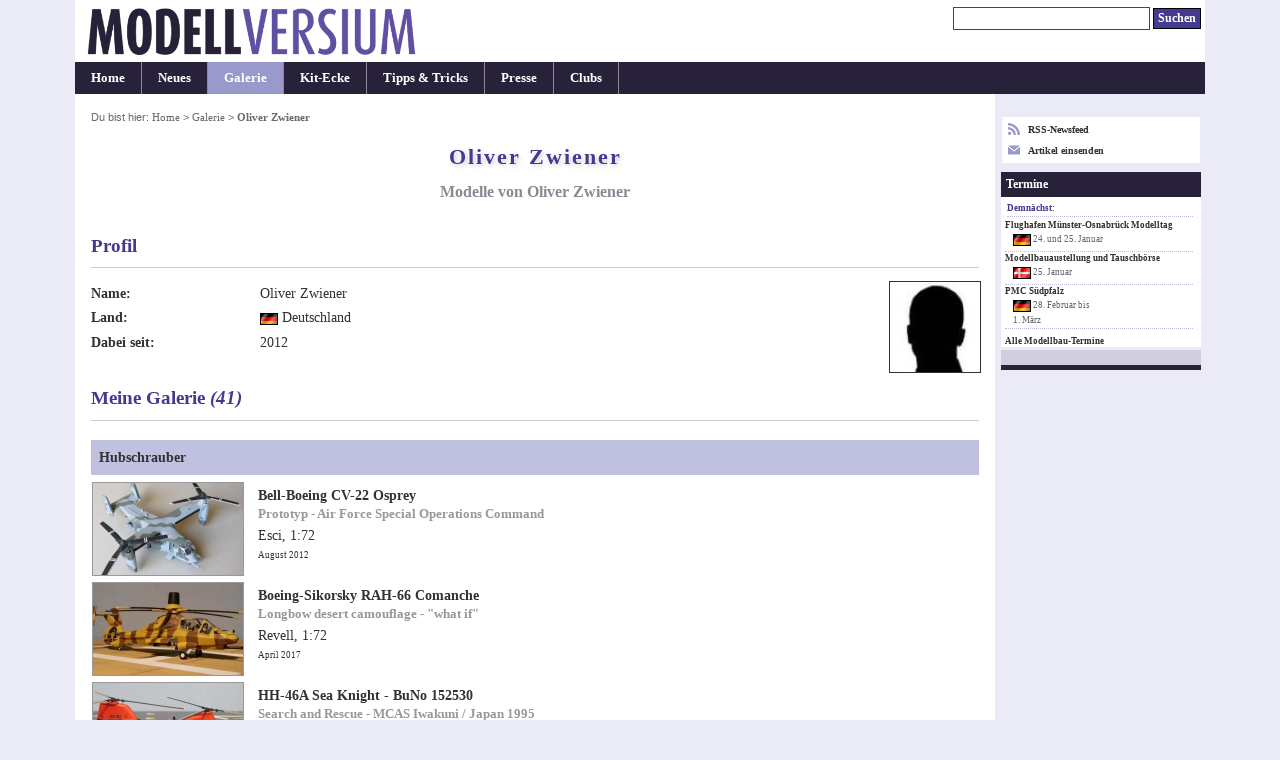

--- FILE ---
content_type: text/html; charset=UTF-8
request_url: https://www.modellversium.de/galerie/modellbauer.php?id=5441
body_size: 6654
content:
<!DOCTYPE html><html lang="en"><head><meta name=viewport content="initial-scale=-2,user-scalable=yes,width=device-width">
<title>Oliver Zwiener - Pers&ouml;nliche Galerie - Modellversium</title><meta http-equiv="content-Type" content="text/html; charset=iso-8859-1" /><meta name=description content="Die pers&amp;ouml;nliche Modellbau Galerie von Oliver Zwiener" /><meta name=keywords content="Oliver Zwiener galerie model modellbau" /><link rel=stylesheet href="/main.css?id=14" type="text/css" media=screen><style>        img{border-color:#999}
        html{overflow-y:scroll;}
        table.list{width:unset}
        .c{text-align:center}
        #ctl{font-size:.9em}p{margin:1em 0}
        div.update{margin:8px 0 2px}*{line-height:1.31}
        #box{text-align:left;padding:1.1em 1.1em 2.1em}
        #box p.bus{font-weight:400;font-style:normal}
        h3{margin:1.2em 0 .7em 0;padding:.5em 0}
        h4, div.update{padding:.6em;margin-bottom:.4em}
        .list td{padding:2px .7em 2px 0}
        h4.letter{font-style:normal}
        img.article{box-shadow:#999 2px 2px 4px}
        .tumb img{border:1px solid #999}
        @media(min-width:1080px){
            body{font-size:.87em}
            #outer{width:1050px}
            #cont{width:870px}
            #nav{width:178px}
        }
        @media(min-width:1160px){
            body{font-size:.90em}
            #outer{width:1130px}
            #cont{width:920px}
            #nav{width:208px}
        }
        @media(min-width:1440px){
            body{font-size:.94em}
            #outer{width:1230px}
            #cont{width:970px}
            #nav{width:258px}
        }

</style><link rel="alternate" type="application/rss+xml" title="Modellversium, Modellbau Magazin" href="/rss.php" /><script type="text/javascript">var _gaq = _gaq || [];_gaq.push(['_setAccount', 'UA-2301599-1']);_gaq.push(['_setDomainName', 'none']);_gaq.push(['_trackPageview']);(function(){var ga=document.createElement('script');ga.type='text/javascript';ga.async=true;ga.src='https://www.google-analytics.com/ga.js';var s=document.getElementsByTagName('script')[0];s.parentNode.insertBefore(ga,s);})();</script>
</head>
<body><div id="outer"><div id="hdr"><div id="qn"><form name="suchen" method="get" id="suchen" action="/suchen.php"><input type="text" name="q" id="q" size="26" alt="Suchen" tabindex="1"/> <input name="qs" type="submit" id="qs" class="submit" value="Suchen" /></form></div><a href="/"><div class="logocontainer"><div class="resp-ar ar1904" ><img class="resp-img" id="logo" srcset="/mvlogo2017.png 2x" src="/mvlogo2017.png" alt="Modellbau Magazin Modellversium" title="Modellbau Magazin Modellversium"/></div></div></a></div><ul id="hm"><li><a href="/" title="Startseite">Home</a></li><li><a href="/whatsnew.php" title="Neu auf MV">Neues</a></li><li id="cn"><a href="/galerie/" title="Modellbau Galerie">Galerie</a></li><li><a href="/kit/" title="Modellbau Besprechungen">Kit-Ecke</a></li><li><a href="/tipps/" title="Modellbau Tipps &amp; Tricks">Tipps &amp; Tricks</a></li><li><a href="/presse/" title="Modellbau Presse">Presse</a></li><li><a href="/clubs/" title="Modellbauclubs">Clubs</a></li></ul><table><tr><td>
<div id="cont"><div id="contbox"><div id="box"><div id="crmb">Du bist hier: <a href="/">Home</a> > <a href="/galerie">Galerie</a> > <em class="ce">Oliver Zwiener</em></div><h1>Oliver Zwiener</h1><h2>Modelle von Oliver Zwiener</h2><h3>Profil</h3><div style="float:right;width:90px"><img style="border: solid 1px #333;width:90px" src="/images/user.jpg" alt="Oliver Zwiener" /></div><table class="summary" style="margin-right:93px"><tr><td class="summary_label">Name:</td><td class="summary">Oliver Zwiener</td></tr><tr><td class="summary_label">Land:</td><td class="summary"><img src="/images/flags/DE.png" alt="DE" style="vertical-align:middle;"/> Deutschland</td></tr><tr><td class="summary_label">Dabei seit:</td><td class="summary">2012</td></tr></table><h3 style="clear:all">Meine Galerie <em>(41)</em></h3>
<h4>Hubschrauber</h4>
<table id="extra">
<tr><td width="160px"><a href="artikel.php?id=9932&origin=mb"><img src="/galerie/bilder/9/3/2/9932-t300.jpg" width="150" height="92" alt="Bell-Boeing CV-22 Osprey" class="link"/></a></td><td style="padding-left:.5em"><div class="at" style="margin-top:5px"><a href="artikel.php?id=9932&origin=mb">Bell-Boeing CV-22 Osprey</a><br><span class="ast">Prototyp - Air Force Special Operations Command</span></div><span>Esci, 1:72</span><br/><span class="disc">August 2012</span></td></tr><tr><td width="160px"><a href="artikel.php?id=12846&origin=mb"><img src="/galerie/bilder/8/4/6/12846-t300.jpg" width="150" height="92" alt="Boeing-Sikorsky RAH-66 Comanche" class="link"/></a></td><td style="padding-left:.5em"><div class="at"  style="margin-top:5px"><a href="artikel.php?id=12846&origin=mb">Boeing-Sikorsky RAH-66 Comanche</a><br><span class="ast">Longbow desert camouflage - "what if"</span></div><span>Revell, 1:72</span><br/><span class="disc">April 2017</span></td></tr>
<tr><td width="160px"><a href="artikel.php?id=13211&origin=mb"><img src="/galerie/bilder/2/1/1/13211-79-t300.jpg" width="150" height="92" alt="HH-46A Sea Knight - BuNo 152530" class="link"/></a></td><td style="padding-left:.5em"><div class="at" style="margin-top:5px"><a href="artikel.php?id=13211&origin=mb">HH-46A Sea Knight - BuNo 152530</a><br><span class="ast">Search and Rescue - MCAS Iwakuni / Japan 1995  </span></div><span>Fujimi, 1:72</span><br/><span class="disc">Oktober 2018</span></td></tr><tr><td width="160px"><a href="artikel.php?id=10358&origin=mb"><img src="/galerie/bilder/3/5/8/10358-t300.jpg" width="150" height="92" alt="MH-47E Chinook" class="link"/></a></td><td style="padding-left:.5em"><div class="at"  style="margin-top:5px"><a href="artikel.php?id=10358&origin=mb">MH-47E Chinook</a><br><span class="ast">Special Operations Aviation (SOA)</span></div><span>Italeri, 1:72</span><br/><span class="disc">März 2013</span></td></tr>
<tr><td width="160px"><a href="artikel.php?id=15008&origin=mb"><img src="/galerie/bilder/0/0/8/15008-55-t300.jpg" width="150" height="92" alt="Kaman UH-2B Seasprite BuNo 150139" class="link"/></a></td><td style="padding-left:.5em"><div class="at" style="margin-top:5px"><a href="artikel.php?id=15008&origin=mb">Kaman UH-2B Seasprite BuNo 150139</a><br><span class="ast">HC-1 USS Enterprise CVAN-65, Vietnam 1966</span></div><span>Clear Prop!, 1:72</span><br/><span class="disc">August 2021</span></td></tr><tr><td width="160px"><a href="artikel.php?id=12529&origin=mb"><img src="/galerie/bilder/5/2/9/12529-t300.jpg" width="150" height="92" alt="AH-56A Cheyenne" class="link"/></a></td><td style="padding-left:.5em"><div class="at"  style="margin-top:5px"><a href="artikel.php?id=12529&origin=mb">AH-56A Cheyenne</a><br><span class="ast">9. Prototyp BuNo 66-8834, Yuma Proving Grounds, Arizona 1970</span></div><span>Aurora, 1:72 </span><br/><span class="disc">September 2016</span></td></tr>
<tr><td width="160px"><a href="artikel.php?id=16303&origin=mb"><img src="/galerie/bilder/3/0/3/16303-86-t300.jpg" width="150" height="92" alt="Piasecki HUP-2 Retriever" class="link"/></a></td><td style="padding-left:.5em"><div class="at" style="margin-top:5px"><a href="artikel.php?id=16303&origin=mb">Piasecki HUP-2 Retriever</a><br><span class="ast">UH-25B BuNo 128579, CVAN-65 USS Enterprise, 1963</span></div><span>Amodel, 1:72</span><br/><span class="disc">März 2023</span></td></tr><tr><td width="160px"><a href="artikel.php?id=11114&origin=mb"><img src="/galerie/bilder/1/1/4/11114-t300.jpg" width="150" height="92" alt="Sikorsky HH-53C Super Jolly Green Giant" class="link"/></a></td><td style="padding-left:.5em"><div class="at"  style="margin-top:5px"><a href="artikel.php?id=11114&origin=mb">Sikorsky HH-53C Super Jolly Green Giant</a><br><span class="ast">40th ARRS </span></div><span>Fujimi, 1:72</span><br/><span class="disc">März 2014</span></td></tr>
<tr><td width="160px"><a href="artikel.php?id=14007&origin=mb"><img src="/galerie/bilder/0/0/7/14007-57-t300.jpg" width="150" height="92" alt="Sikorsky S-64 Skycrane - 2. Prototyp - 1965" class="link"/></a></td><td style="padding-left:.5em"><div class="at" style="margin-top:5px"><a href="artikel.php?id=14007&origin=mb">Sikorsky S-64 Skycrane - 2. Prototyp - 1965</a><br><span class="ast">BuNo 64-002 - Luftfahrtzeugkennzeichen D-9510 </span></div><span>Revell, 1:72</span><br/><span class="disc">März 2020</span></td></tr><tr><td width="160px"><a href="artikel.php?id=12057&origin=mb"><img src="/galerie/bilder/0/5/7/12057-t300.jpg" width="150" height="92" alt="Sikorsky SH-3D Sea King" class="link"/></a></td><td style="padding-left:.5em"><div class="at"  style="margin-top:5px"><a href="artikel.php?id=12057&origin=mb">Sikorsky SH-3D Sea King</a><br><span class="ast">HS-2 Golden Falcons - USS Enterprise 1974</span></div><span>Fujimi, 1:72</span><br/><span class="disc">Januar 2016</span></td></tr></table>
<h4>Flugzeuge Militär Modern</h4>
<table id="extra">
<tr><td width="160px"><a href="artikel.php?id=13210&origin=mb"><img src="/galerie/bilder/2/1/0/13210-t300.jpg" width="150" height="92" alt="Cessna O-1E Bird Dog" class="link"/></a></td><td style="padding-left:.5em"><div class="at" style="margin-top:5px"><a href="artikel.php?id=13210&origin=mb">Cessna O-1E Bird Dog</a><br><span class="ast">Forward Air Control Vietnam </span></div><span>Airfix, 1:72</span><br/><span class="disc">Mai 2018</span></td></tr><tr><td width="160px"><a href="artikel.php?id=12561&origin=mb"><img src="/galerie/bilder/5/6/1/12561-t300.jpg" width="150" height="92" alt="Cessna O-2A Skymaster" class="link"/></a></td><td style="padding-left:.5em"><div class="at"  style="margin-top:5px"><a href="artikel.php?id=12561&origin=mb">Cessna O-2A Skymaster</a><br><span class="ast">Seattle Museum of Flight Restoration Center, USA</span></div><span>Arii, 1:72</span><br/><span class="disc">Februar 2017</span></td></tr>
<tr><td width="160px"><a href="artikel.php?id=14259&origin=mb"><img src="/galerie/bilder/2/5/9/14259-29-t300.jpg" width="150" height="92" alt="Convair B-58A Hustler" class="link"/></a></td><td style="padding-left:.5em"><div class="at" style="margin-top:5px"><a href="artikel.php?id=14259&origin=mb">Convair B-58A Hustler</a><br><span class="ast">43rd Bombardment Wing, Little Rock AFB, Arkansas 1968 - BuNo 58-1011 "The Pulaski Hustler"</span></div><span>Italeri, 1:72</span><br/><span class="disc">Oktober 2020</span></td></tr><tr><td width="160px"><a href="artikel.php?id=12402&origin=mb"><img src="/galerie/bilder/4/0/2/12402-t300.jpg" width="150" height="92" alt="Douglas A-1H Skyraider" class="link"/></a></td><td style="padding-left:.5em"><div class="at"  style="margin-top:5px"><a href="artikel.php?id=12402&origin=mb">Douglas A-1H Skyraider</a><br><span class="ast">"Blood, Sweat & Tears" night interdiction, Vietnam 1970</span></div><span>Hasegawa, 1:72</span><br/><span class="disc">Juni 2016</span></td></tr>
<tr><td width="160px"><a href="artikel.php?id=10316&origin=mb"><img src="/galerie/bilder/3/1/6/10316-t300.jpg" width="150" height="92" alt="Fairchild-Republic A-10A Thunderbolt II" class="link"/></a></td><td style="padding-left:.5em"><div class="at" style="margin-top:5px"><a href="artikel.php?id=10316&origin=mb">Fairchild-Republic A-10A Thunderbolt II</a><br><span class="ast">USAF 917th TFW, "Peanut" Barksdale AFB, 1991</span></div><span>Tamiya, 1:72</span><br/><span class="disc">Februar 2013</span></td></tr><tr><td width="160px"><a href="artikel.php?id=10608&origin=mb"><img src="/galerie/bilder/6/0/8/10608-t300.jpg" width="150" height="92" alt="General Atomics MQ-9 Reaper" class="link"/></a></td><td style="padding-left:.5em"><div class="at"  style="margin-top:5px"><a href="artikel.php?id=10608&origin=mb">General Atomics MQ-9 Reaper</a><br><span class="ast">Air Combat Command Creech AFB Nevada 2012</span></div><span>Italeri, 1:72</span><br/><span class="disc">Juni 2013</span></td></tr>
<tr><td width="160px"><a href="artikel.php?id=11960&origin=mb"><img src="/galerie/bilder/9/6/0/11960-t300.jpg" width="150" height="92" alt="General Dynamics F-16C CAS Viper" class="link"/></a></td><td style="padding-left:.5em"><div class="at" style="margin-top:5px"><a href="artikel.php?id=11960&origin=mb">General Dynamics F-16C CAS Viper</a><br><span class="ast">422nd TES, Nellis AFB 1988</span></div><span>Revell, 1:72</span><br/><span class="disc">Oktober 2015</span></td></tr><tr><td width="160px"><a href="artikel.php?id=16304&origin=mb"><img src="/galerie/bilder/3/0/4/16304-2-t300.jpg" width="150" height="92" alt="Grumman E-2C Hawkeye 2000" class="link"/></a></td><td style="padding-left:.5em"><div class="at"  style="margin-top:5px"><a href="artikel.php?id=16304&origin=mb">Grumman E-2C Hawkeye 2000</a><br><span class="ast">VAW-123 Screwtops, BuNo 163693, USS Enterprise - Iraqi Freedom, 2005</span></div><span>Hasegawa, 1:72</span><br/><span class="disc">April 2023</span></td></tr>
<tr><td width="160px"><a href="artikel.php?id=10679&origin=mb"><img src="/galerie/bilder/6/7/9/10679-t300.jpg" width="150" height="92" alt="Grumman F-14A Tomcat IRIAF vs. MiG-21" class="link"/></a></td><td style="padding-left:.5em"><div class="at" style="margin-top:5px"><br><a href="artikel.php?id=10679&origin=mb">Grumman F-14A Tomcat IRIAF vs. MiG-21</a><span class="ast"></span></div><span>Fujimi, 1:72</span><br/><span class="disc">August 2013</span></td></tr><tr><td width="160px"><a href="artikel.php?id=15007&origin=mb"><img src="/galerie/bilder/0/0/7/15007-66-t300.jpg" width="150" height="92" alt="Grumman OV-1C Mohawk" class="link"/></a></td><td style="padding-left:.5em"><div class="at"  style="margin-top:5px"><a href="artikel.php?id=15007&origin=mb">Grumman OV-1C Mohawk</a><br><span class="ast">73rd Aviation Company, Vung Tau, Vietnam 1967, BuNo 61-2721</span></div><span>Hasegawa, 1:72</span><br/><span class="disc">März 2021</span></td></tr>
<tr><td width="160px"><a href="artikel.php?id=13716&origin=mb"><img src="/galerie/bilder/7/1/6/13716-86-t300.jpg" width="150" height="92" alt="Grumman X-29A ATD" class="link"/></a></td><td style="padding-left:.5em"><div class="at" style="margin-top:5px"><a href="artikel.php?id=13716&origin=mb">Grumman X-29A ATD</a><br><span class="ast">BuNo 82-003, 1. Prototyp - Dryden Flight Research Center, Edwards AFB 1986</span></div><span>Hasegawa, 1:72</span><br/><span class="disc">Dezember 2018</span></td></tr><tr><td width="160px"><a href="artikel.php?id=14006&origin=mb"><img src="/galerie/bilder/0/0/6/14006-91-t300.jpg" width="150" height="92" alt="Lockheed MC-130H Combat Talon II" class="link"/></a></td><td style="padding-left:.5em"><div class="at"  style="margin-top:5px"><a href="artikel.php?id=14006&origin=mb">Lockheed MC-130H Combat Talon II</a><br><span class="ast">BuNo 86-1699 "Merlin´s Majic", 7th SOS, 352 SOG, RAF Mildenhall 2001</span></div><span>Italeri, 1:72</span><br/><span class="disc">Oktober 2019</span></td></tr>
<tr><td width="160px"><a href="artikel.php?id=12329&origin=mb"><img src="/galerie/bilder/3/2/9/12329-t300.jpg" width="150" height="92" alt="Lockheed F-117A Nighthawk" class="link"/></a></td><td style="padding-left:.5em"><div class="at" style="margin-top:5px"><a href="artikel.php?id=12329&origin=mb">Lockheed F-117A Nighthawk</a><br><span class="ast">9th FS "Flying Knights" - Operation Allied Force 1999</span></div><span>Hasegawa, 1:72</span><br/><span class="disc">März 2016</span></td></tr><tr><td width="160px"><a href="artikel.php?id=13266&origin=mb"><img src="/galerie/bilder/2/6/6/13266-t300.jpg" width="150" height="92" alt="Lockheed F-19 Stealth Strike Fighter" class="link"/></a></td><td style="padding-left:.5em"><div class="at"  style="margin-top:5px"><a href="artikel.php?id=13266&origin=mb">Lockheed F-19 Stealth Strike Fighter</a><br><span class="ast">412th TW - Air Force Flight Test Center, Edwards AFB  </span></div><span>Italeri, 1:72</span><br/><span class="disc">Oktober 2017</span></td></tr>
<tr><td width="160px"><a href="artikel.php?id=10463&origin=mb"><img src="/galerie/bilder/4/6/3/10463-t300.jpg" width="150" height="92" alt="Lockheed Martin F-22A Raptor" class="link"/></a></td><td style="padding-left:.5em"><div class="at" style="margin-top:5px"><a href="artikel.php?id=10463&origin=mb">Lockheed Martin F-22A Raptor</a><br><span class="ast">90th FS, Elmendorf 2007</span></div><span>Fujimi, 1:72</span><br/><span class="disc">April 2013</span></td></tr><tr><td width="160px"><a href="artikel.php?id=9674&origin=mb"><img src="/galerie/bilder/6/7/4/9674-t300.jpg" width="150" height="92" alt="Lockheed P-3C Orion" class="link"/></a></td><td style="padding-left:.5em"><div class="at"  style="margin-top:5px"><a href="artikel.php?id=9674&origin=mb">Lockheed P-3C Orion</a><br><span class="ast">VP-40 Fighting Marlins</span></div><span>Hasegawa, 1:72</span><br/><span class="disc">April 2012</span></td></tr>
<tr><td width="160px"><a href="artikel.php?id=11768&origin=mb"><img src="/galerie/bilder/7/6/8/11768-t300.jpg" width="150" height="92" alt="Lockheed S-3A Viking" class="link"/></a></td><td style="padding-left:.5em"><div class="at" style="margin-top:5px"><a href="artikel.php?id=11768&origin=mb">Lockheed S-3A Viking</a><br><span class="ast">VS-29 Dragonfires - 200 Jahre NAS Miramar, 1976</span></div><span>Hasegawa, 1:72</span><br/><span class="disc">Februar 2015</span></td></tr><tr><td width="160px"><a href="artikel.php?id=9768&origin=mb"><img src="/galerie/bilder/7/6/8/9768-t300.jpg" width="150" height="92" alt="Lockheed SR-71 Blackbird" class="link"/></a></td><td style="padding-left:.5em"><div class="at"  style="margin-top:5px"><a href="artikel.php?id=9768&origin=mb">Lockheed SR-71 Blackbird</a><br><span class="ast">BuNo 61-7962, 9. Strategic Reconnaissance Wing, Beale AFB</span></div><span>Hasegawa, 1:72</span><br/><span class="disc">Mai 2012</span></td></tr>
<tr><td width="160px"><a href="artikel.php?id=12885&origin=mb"><img src="/galerie/bilder/8/8/5/12885-t300.jpg" width="150" height="92" alt="Lockheed U-2R / TR-1A Dragon Lady" class="link"/></a></td><td style="padding-left:.5em"><div class="at" style="margin-top:5px"><a href="artikel.php?id=12885&origin=mb">Lockheed U-2R / TR-1A Dragon Lady</a><br><span class="ast">9th Reconnaissance Wing - RAF Fairford / UK 1995</span></div><span>High Planes Models, 1:72</span><br/><span class="disc">August 2017</span></td></tr><tr><td width="160px"><a href="artikel.php?id=12259&origin=mb"><img src="/galerie/bilder/2/5/9/12259-t300.jpg" width="150" height="92" alt="McDonnell Douglas F-4D Phantom II" class="link"/></a></td><td style="padding-left:.5em"><div class="at"  style="margin-top:5px"><a href="artikel.php?id=12259&origin=mb">McDonnell Douglas F-4D Phantom II</a><br><span class="ast">BuNo 66-8775 "The Saint", The Gunfighters, 366 TFW - Da Nang 1968 </span></div><span>Accurate Miniatures, 1:72</span><br/><span class="disc">Dezember 2016</span></td></tr>
<tr><td width="160px"><a href="artikel.php?id=11605&origin=mb"><img src="/galerie/bilder/6/0/5/11605-t300.jpg" width="150" height="92" alt="North American RA-5C Vigilante" class="link"/></a></td><td style="padding-left:.5em"><div class="at" style="margin-top:5px"><a href="artikel.php?id=11605&origin=mb">North American RA-5C Vigilante</a><br><span class="ast">RVAH-13 Bats, USS Enterprise 1972</span></div><span>Trumpeter, 1:72</span><br/><span class="disc">November 2014</span></td></tr><tr><td width="160px"><a href="artikel.php?id=11951&origin=mb"><img src="/galerie/bilder/9/5/1/11951-t300.jpg" width="150" height="92" alt="North American Rockwell YOV-10D NOGS" class="link"/></a></td><td style="padding-left:.5em"><div class="at"  style="margin-top:5px"><a href="artikel.php?id=11951&origin=mb">North American Rockwell YOV-10D NOGS</a><br><span class="ast">Naval Air Facility China Lake, 1971</span></div><span>verschiedene Hersteller, 1:72</span><br/><span class="disc">Juni 2015</span></td></tr>
<tr><td width="160px"><a href="artikel.php?id=10900&origin=mb"><img src="/galerie/bilder/9/0/0/10900-t300.jpg" width="150" height="92" alt="Northrop B-2 Spirit" class="link"/></a></td><td style="padding-left:.5em"><div class="at" style="margin-top:5px"><a href="artikel.php?id=10900&origin=mb">Northrop B-2 Spirit</a><br><span class="ast">"Spirit of California"</span></div><span>Testors, 1:72</span><br/><span class="disc">Dezember 2013</span></td></tr><tr><td width="160px"><a href="artikel.php?id=15597&origin=mb"><img src="/galerie/bilder/5/9/7/15597-75-t300.jpg" width="150" height="92" alt="Northrop F-20 Tigershark &quot;Demonstrator&quot;" class="link"/></a></td><td style="padding-left:.5em"><div class="at"  style="margin-top:5px"><a href="artikel.php?id=15597&origin=mb">Northrop F-20 Tigershark "Demonstrator"</a><br><span class="ast">1. Prototyp BuNo 82-0062 Paris Air Show 1983</span></div><span>Hasegawa, 1:72</span><br/><span class="disc">November 2021</span></td></tr>
<tr><td width="160px"><a href="artikel.php?id=13333&origin=mb"><img src="/galerie/bilder/3/3/3/13333-t300.jpg" width="150" height="92" alt="Northrop Grumman X-47B UCAS Demonstrator 501" class="link"/></a></td><td style="padding-left:.5em"><div class="at" style="margin-top:5px"><a href="artikel.php?id=13333&origin=mb">Northrop Grumman X-47B UCAS Demonstrator 501</a><br><span class="ast">USS Theodore Roosevelt CVN 71 August 2014</span></div><span>Platz, 1:72</span><br/><span class="disc">Januar 2018</span></td></tr><tr><td width="160px"><a href="artikel.php?id=11328&origin=mb"><img src="/galerie/bilder/3/2/8/11328-t300.jpg" width="150" height="92" alt="Northrop YF-23 Black Widow II" class="link"/></a></td><td style="padding-left:.5em"><div class="at"  style="margin-top:5px"><br><a href="artikel.php?id=11328&origin=mb">Northrop YF-23 Black Widow II</a><span class="ast"></span></div><span>Italeri, 1:72</span><br/><span class="disc">Juli 2014</span></td></tr>
<tr><td width="160px"><a href="artikel.php?id=16302&origin=mb"><img src="/galerie/bilder/3/0/2/16302-86-t300.jpg" width="150" height="92" alt="Vought RF-8A (F8U-1P) Crusader" class="link"/></a></td><td style="padding-left:.5em"><div class="at" style="margin-top:5px"><a href="artikel.php?id=16302&origin=mb">Vought RF-8A (F8U-1P) Crusader</a><br><span class="ast">BuNo. 146889, Light Photographic Squadron VFP-62, USS Enterprise 1963</span></div><span>Esci, 1:72</span><br/><span class="disc">März 2022</span></td></tr><td width="160px">&nbsp;</td><td&nbsp;</td></tr></table>
<h4>Militärfahrzeuge Modern</h4>
<table id="extra">
<tr><td width="160px"><a href="artikel.php?id=10209&origin=mb"><img src="/galerie/bilder/2/0/9/10209-t300.jpg" width="150" height="92" alt="U.S. Air Force maintenance and weapon loading equipment" class="link"/></a></td><td style="padding-left:.5em"><div class="at" style="margin-top:5px"><br><a href="artikel.php?id=10209&origin=mb">U.S. Air Force maintenance and weapon loading equipment</a><span class="ast"></span></div><span>verschiedene Hersteller, 1:72</span><br/><span class="disc">Dezember 2012</span></td></tr><tr><td width="160px"><a href="artikel.php?id=13415&origin=mb"><img src="/galerie/bilder/4/1/5/13415-t300.jpg" width="150" height="92" alt="A/S32A-31A Flight Deck Tractor und" class="link"/></a></td><td style="padding-left:.5em"><div class="at"  style="margin-top:5px"><a href="artikel.php?id=13415&origin=mb">A/S32A-31A Flight Deck Tractor und</a><br><span class="ast">A/S32A-32A Hangar Deck Tractor</span></div><span>verschiedene Hersteller, 1:72</span><br/><span class="disc">Januar 2018</span></td></tr>
<tr><td width="160px"><a href="artikel.php?id=10981&origin=mb"><img src="/galerie/bilder/9/8/1/10981-t300.jpg" width="150" height="92" alt="US Navy Carrier Deck und Naval Air Station (NAS) Equipment" class="link"/></a></td><td style="padding-left:.5em"><div class="at" style="margin-top:5px"><br><a href="artikel.php?id=10981&origin=mb">US Navy Carrier Deck und Naval Air Station (NAS) Equipment</a><span class="ast"></span></div><span>Verlinden Productions, 1:72</span><br/><span class="disc">Januar 2014</span></td></tr><td width="160px">&nbsp;</td><td&nbsp;</td></tr></table>
<h4>Schiffe Militär Modern</h4>
<table id="extra">
<tr><td width="160px"><a href="artikel.php?id=16880&origin=mb"><img src="/galerie/bilder/8/8/0/16880-14-t300.jpg" width="150" height="92" alt="Carrier flight deck with jet blast deflector" class="link"/></a></td><td style="padding-left:.5em"><div class="at" style="margin-top:5px"><a href="artikel.php?id=16880&origin=mb">Carrier flight deck with jet blast deflector</a><br><span class="ast">USS Enterprise ( CVAN-65 / CVN-65 ) 1962 - 2012</span></div><span>Italeri, 1:72</span><br/><span class="disc">Juni 2022</span></td></tr>
<tr><td></td></tr></table>
<p><em>Happy modeling,</em> <br/><b>Oliver Zwiener</b></p></div></div><div id="crumbtrail">Du bist hier: <a href="/">Home</a> > <a href="/galerie">Galerie</a> > <em class="ce">Oliver Zwiener</em></div><p id="copy">&#169; 2001-2026 Modellversium Modellbau Magazin | <a href="/impressum.php">Impressum</a> | <a href="/links.php">Links</a></p></div></td><td>
<div id="nav"><div id="rss2">

<div><a href="/rss.php" target="r"><svg xmlns="http://www.w3.org/2000/svg" width="12" height="12" style="float:left;margin-right:8px;fill:#99c" viewBox="0 0 24 24"><path d="M6.503 20.752c0 1.794-1.456 3.248-3.251 3.248-1.796 0-3.252-1.454-3.252-3.248 0-1.794 1.456-3.248 3.252-3.248 1.795.001 3.251 1.454 3.251 3.248zm-6.503-12.572v4.811c6.05.062 10.96 4.966 11.022 11.009h4.817c-.062-8.71-7.118-15.758-15.839-15.82zm0-3.368c10.58.046 19.152 8.594 19.183 19.188h4.817c-.03-13.231-10.755-23.954-24-24v4.812z"/></svg> RSS-Newsfeed</a></div>
<div style="margin-top:8px"><a href="/eintrag.php"><svg xmlns="http://www.w3.org/2000/svg" width="12" height="12" style="float:left;margin-right:8px;fill:#99c" viewBox="0 0 24 24">

<path d="M12 12.713l-11.985-9.713h23.97l-11.985 9.713zm0 2.574l-12-9.725v15.438h24v-15.438l-12 9.725z"/></svg> Artikel einsenden</a></div>
</div><div id="ct"><div id="ctt">Termine</div><div id="ctl"><h6>Demnächst:</h6><a href="/modellbau-termine/ausstellung2025.php?id=325">Flughafen Münster-Osnabrück Modelltag</a><div class="date"><img src="/images/flags/DE.png" width="18" height="16" alt="DE"/> 24. und 25. Januar</div><a href="/modellbau-termine/ausstellung2025.php?id=328">Modellbauaustellung und Tauschbörse </a><div class="date"><img src="/images/flags/DK.png" width="18" height="16" alt="DK"/> 25. Januar</div><a href="/modellbau-termine/ausstellung2025.php?id=40">PMC Südpfalz</a><div class="date"><img src="/images/flags/DE.png" width="18" height="16" alt="DE"/> 28. Februar bis<br /> 1. M&auml;rz</div></div><p id="cti"><a href="/modellbau-termine/">Alle Modellbau-Termine</a></p></div><div id="end"> </div></div></td></tr></table></div>
</body></html>